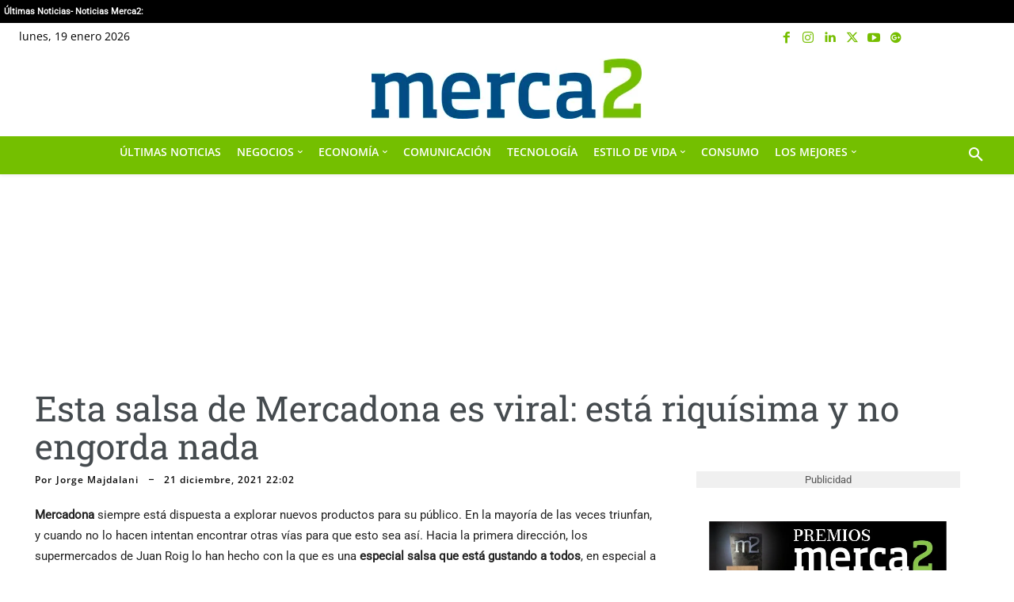

--- FILE ---
content_type: text/css
request_url: https://static.merca2.es/wp-content/themes/confidencial/style.css?ver=12.7.3c
body_size: -372
content:
/*
Theme Name:     Confidencial
Theme URI: 		http://themeforest.net/user/tagDiv/portfolio
Description:    Child theme made by tagDiv
Author:         tagDiv 
Author URI: 	http://themeforest.net/user/tagDiv/portfolio
Template:       Newspaper
Version:        9.0c
*/


/*  ----------------------------------------------------------------------------
    This file will load automatically when the child theme is active. You can use it
    for custom CSS.
*/
